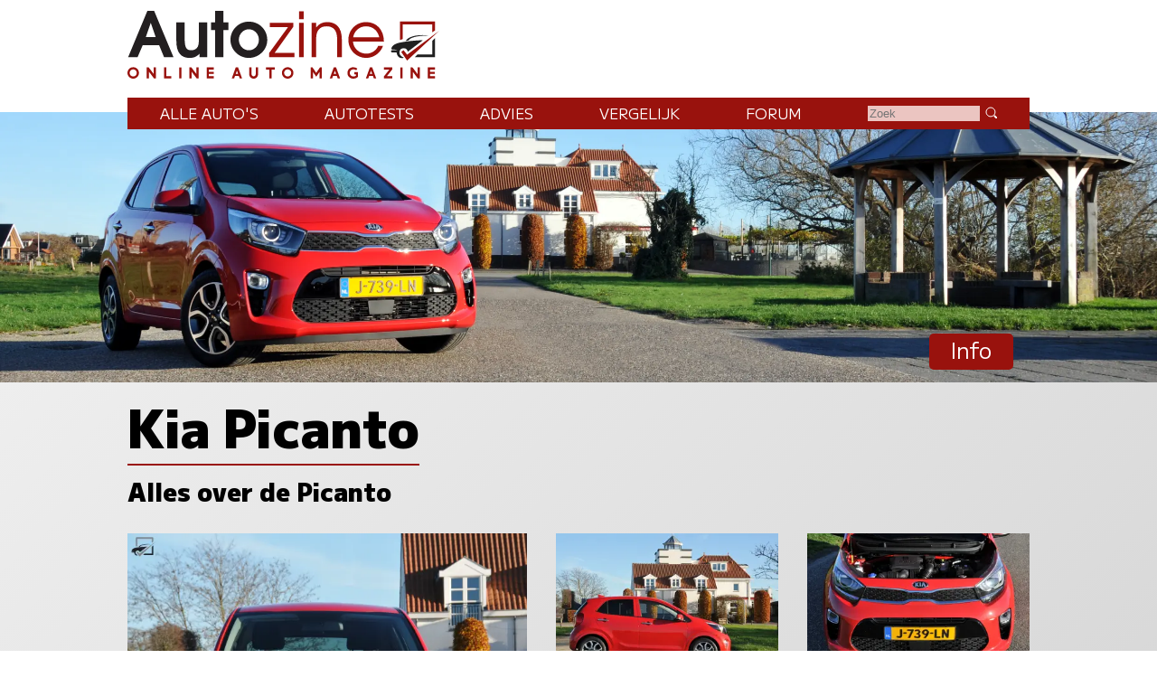

--- FILE ---
content_type: text/html; charset=UTF-8
request_url: https://www.autozine.nl/kia/picanto
body_size: 14395
content:
<!DOCTYPE html>
<html lang="nl">
<head>
<link rel="preload" as="style" type="text/css" href="//fonts.googleapis.com/css2?family=M+PLUS+1:wght@400;900&display=swap">
<meta http-equiv="Content-type" content="text/html;charset=utf-8">
<meta name="viewport" content="width=device-width,initial-scale=1">
<meta name="robots" content="index,follow">
<meta name="description" content="Alles over de Kia Picanto">
<meta name="keywords" content="Kia Picanto">
<meta name="theme-color" content="#f6e7e7">
<title>Autozine - Info: Kia Picanto</title>
<meta property="og:title" content="Info: Kia Picanto">
<meta property="og:type" content="article">
<meta property="og:description" content="Alles over de Kia Picanto">
<meta property="og:image" content="https://www.autozine.nl/cache/simplescale/630/28485.webp">
<meta property="og:url" content="https://www.autozine.nl/kia/picanto">
<meta property="og:locale" content="nl_NL">
<link rel="icon" type="image/ico" href="/favicon.ico">
<link rel="canonical" href="https://www.autozine.nl/kia/picanto">
<link rel="stylesheet" type="text/css" href="/style.css?v=4">
<link rel="stylesheet" type="text/css" href="/ads.css?v=3">
<style>
:root {--kleur_licht:#f6e7e7;
 --kleur_midden:#ebc5c1;
 --kleur_donker:#99120d;
 }
.occasion {display:block;}
h1 {margin:.1em 0 .15em 0;display:inline-block;border-bottom:2px solid var(--kleur_donker);}
h2 {margin-bottom:1em;}
#info {display:flex;flex-direction:column;gap:4em;justify-content:space-between;}
#info h3 {text-align:center;}
#info-item0 p {display:block;margin:0 2em 1em 1em;font-size:90%;}
.box2 {flex-direction:column;align-items:inherit;}
.box2 img {width:100%;height:auto;}
.box2 h2 {display:block;}
.box2 h3 {font-weight:bold;}
#midden svg {fill:#fff;width:2em;margin:0;height:auto;background-color:#000;border-radius:7px;}
#midden svg:hover {color:#000;background-color:var(--kleur_donker);}
.icon_grid {display:flex;flex-direction:row;justify-content:space-evenly;}
.algemeen {display:grid;grid-template-columns:auto auto;padding:1ex;margin:0 1em 1em 1em;line-height:1.5em;border-top:2px solid var(--kleur_donker);border-bottom:2px solid var(--kleur_donker);background-color:var(--kleur_licht);}
.algemeenL {color:#555;}
.algemeenR {text-align:right;}
.algemeenR a:link {color:#000;font-size:120%;font-weight:600;}
.ic {display:inline-grid;grid-template-rows:auto auto;justify-items:center;}
.noPhoto {width:100%;background-color:var(--kleur_licht);}
.tekst {position:relative;}
.tekst:hover .uitvoeringen {display:grid;grid-template-columns:auto 1fr;grid-template-rows:auto;gap:1ex;position:absolute;top:-5em;left:-2em;width:26em;background-color:#fff;border:1px solid #000;z-index:9;font-weight:bold;padding:1ex;text-align:left;align-content:center;}
.uitvoeringen img {width:6em;}
.uitvoeringenT {font-size:90%;font-weight:normal;color:#777;}
.uitvoeringen {display:none;}
@media screen and (min-width:768px)
{
 .occasion {display:block;}
 .tekst:hover .uitvoeringen {left:-5em;width:30em}
 #midden svg {margin:.6ex 1em 0 1em;width:3em;}
 #info {display:grid;gap:1em;gap:2em;grid-template-areas:'a a' 'b c' 'd e';}
 #info-item0 {grid-area:a;}
 #info-item1 {grid-area:b;}
 #info-item2 {grid-area:c;}
 #info-item3 {grid-area:d;}
 #info-item4 {grid-area:e;background-color:#fff;}
 .icon_grid {display:grid;grid-template-rows:repeat(4,auto);grid-template-columns:1fr 1fr;justify-items:center;}
}

@media screen and (min-width:1280px)
{
 .opeenrij {flex-direction:row;}
 #info {display:grid;gap:1em;gap:2em;grid-template-columns:1.8fr 1fr 1fr;grid-template-areas:'a b c' 'a d e';}
 #info .box2 {width:100%;height:100%;}
 #info a:link {color:#777;}
 #info a:visited {color:#777;}
 #info a:active {color:#777;}
 #info a:hover {color:#000;}
}

@media (prefers-color-scheme:dark)
{
	.algemeen {background-color:var(--kleur_midden);}
}</style>
</head>
<body>
<span class="datum"></span>
<nav><a href="#"><svg class="hamburger" viewBox="0 0 24 24"><g><g><path d="M23.244,17.009H0.75c-0.413,0-0.75,0.36-0.75,0.801v3.421C0,21.654,0.337,22,0.75,22h22.494c0.414,0,0.75-0.346,0.75-0.77 V17.81C23.994,17.369,23.658,17.009,23.244,17.009z M23.244,9.009H0.75C0.337,9.009,0,9.369,0,9.81v3.421 c0,0.424,0.337,0.769,0.75,0.769h22.494c0.414,0,0.75-0.345,0.75-0.769V9.81C23.994,9.369,23.658,9.009,23.244,9.009z M23.244,1.009H0.75C0.337,1.009,0,1.369,0,1.81V5.23c0,0.423,0.337,0.769,0.75,0.769h22.494c0.414,0,0.75-0.346,0.75-0.769V1.81 C23.994,1.369,23.658,1.009,23.244,1.009z" style="fill:var(--kleur_donker);fill-opacity:1;fill-rule:nonzero;stroke:none" /></g></g></svg></a><div class="submenu">
<a href="https://www.autozine.nl/alle-autos">Alle auto's</a><br><a href="https://www.autozine.nl/autotests">Autotests</a>
<br><a href="https://www.autozine.nl/nieuws">Nieuws</a>
<br><a href="https://www.autozine.nl/kia/picanto/vergelijk">Vergelijk</a>
<br><a href="https://www.autozine.nl/top-100">Forum</a>
<br><a href="https://www.autozine.nl/kenteken">Kentekens</a>
<br><a href="https://www.autozine.nl/zoek/zoekmachine.php">Zoek</a>
</div>
</nav>
<a href="https://www.autozine.nl" title="Autozine"><div id="logo"><svg width="559.53" height="121.44" version="1.1" viewBox="0 0 559.53 121.44" xmlns="http://www.w3.org/2000/svg"><g transform="matrix(1.3333 0 0 -1.3333 -59.297 284.7)"><g transform="matrix(.33918 0 0 .34676 392.44 115.75)"><g transform="translate(55.42 168.61)"><path d="m0 0 10.799 3.927v56.549h117.22v-30.238l10.996 6.872v34.951h-139.02z" fill="#99120d"/></g><g transform="translate(194.44 176.26)"><path d="m0 0-10.8-10.014v-53.014h-58.708l-10.603-10.996h80.111z" fill="#202020"/></g><g transform="translate(211.32 204.64)"><path d="m0 0-127.63-114.96-23.17 32.791 9.032 7.068 14.138-17.279z" fill="#99120d"/></g><g transform="translate(176.96 186.08)"><path d="m0 0s-74.612 2.749-88.161-18.85l-10.603-1.963s12.37 30.238 98.764 20.813" fill="#202020"/></g><g transform="translate(146.72 168.61)"><path d="m0 0-60.672-45.16s-0.915 13.901-16.098 13.71c-15.182-0.191-19.862-14.514-14.228-25.592 2.388-5.061 15.374-11.363 15.374-11.363s-24.731-8.976-29.315 21.008h-17.897c-2.268 0-4.105 1.838-4.105 4.106s1.837 4.106 4.105 4.106h21.621s-8.976 3.438-23.873 3.438c0 0-4.392 18.811 34.759 26.355s73.951 8.267 90.329 9.392" fill="#202020"/></g></g><g transform="translate(75.823 197.29)"><path d="m0 0-6.642-18.833h13.284zm17.908-45.906-6.642 16.059h-22.112l-6.894-16.059h-12.696l25.896 62.133h9.08l26.064-62.133z" fill="#231f20"/></g><g transform="translate(141.4 151.39)"><path d="m0 0v4.456c-4.204-4.12-7.735-5.549-13.368-5.549-10.846 0-17.74 6.306-17.74 22.701v24.971h11.182v-22.785c0-12.359 3.447-14.63 8.828-14.63 3.783 0 6.81 1.598 8.492 4.288 1.26 2.102 1.765 4.961 1.765 11.183v21.944h11.182v-46.579z" fill="#231f20"/></g><g transform="translate(173.6 187.79)"><path d="m0 0v-36.405h-11.182v36.405h-5.465v10.173h5.465v15.555h11.182v-15.555h6.726v-10.173z" fill="#231f20"/></g><g transform="translate(207.82 188.8)"><path d="m0 0c-7.315 0-13.452-6.306-13.452-13.957 0-7.987 5.969-14.293 13.536-14.293 7.398 0 13.452 6.306 13.452 14.125 0 7.735-6.054 14.125-13.536 14.125m0-38.507c-13.621 0-24.718 10.93-24.718 24.382 0 13.369 11.097 24.382 24.634 24.382 14.04 0 24.887-10.845 24.887-24.718 0-13.116-11.267-24.046-24.803-24.046" fill="#231f20"/></g><g transform="translate(235.23 151.39)"><path d="m0 0v5.633l25.391 34.724h-24.55v5.633h31.612v-5.297l-25.139-35.06h26.737v-5.633z" fill="#99120d"/></g><path d="m275.42 197.38h6.222v-45.99h-6.222zm0 15.637h6.222v-10.593h-6.222z" fill="#99120d"/><g transform="translate(326.71 151.39)"><path d="m0 0v24.13c0 12.528-5.717 17.236-14.208 17.236-8.324 0-14.041-4.792-14.041-16.059v-25.307h-6.222v45.99h6.222v-5.969c3.867 4.708 8.744 7.062 14.797 7.062 11.518 0 19.674-6.81 19.674-22.953v-24.13z" fill="#99120d"/></g><g transform="translate(365.55 192.75)"><path d="m0 0c-8.743 0-15.722-5.969-17.403-14.797h35.227c-2.101 9.164-8.912 14.797-17.824 14.797m-17.571-20.43c0.504-9.081 8.491-16.312 17.908-16.312 6.978 0 13.452 4.204 16.059 10.51h6.473c-2.942-8.744-11.938-16.226-22.364-16.226-13.62 0-24.298 10.677-24.298 24.298 0 13.368 10.51 23.877 23.878 23.877 13.62 0 23.961-9.837 23.961-26.147z" fill="#99120d"/></g><g transform="matrix(1.1975 0 0 1.1975 47.399 130.14)"><path d="m0 0c0-2.214 1.797-4.012 4.012-4.012s4.011 1.798 4.011 4.012c0 2.215-1.796 4.012-4.011 4.012s-4.012-1.797-4.012-4.012m10.468 0c0-3.55-2.889-6.427-6.456-6.427-3.567 1e-3 -6.456 2.877-6.456 6.427 0 3.551 2.889 6.427 6.456 6.427s6.456-2.876 6.456-6.427" fill="#99120d"/></g><g transform="matrix(1.1975 0 0 1.1975 70.418 122.8)"><path d="m0 0h0.058zm2.236 12.262 5.644-7.432v7.432h2.502v-12.262h-2.236l-5.645 7.431v-7.431h-2.501v12.262z" fill="#99120d"/></g><g transform="matrix(1.1975 0 0 1.1975 96.693 137.49)"><path d="m0 0v-9.758h5.567v-2.504h-8.145v12.262z" fill="#99120d"/></g><path d="m117.12 122.8h-2.9949v14.684h2.9949z" fill="#99120d"/><g transform="matrix(1.1975 0 0 1.1975 127.88 122.8)"><path d="m0 0h0.058zm2.236 12.262 5.644-7.432v7.432h2.502v-12.262h-2.236l-5.645 7.431v-7.431h-2.501v12.262z" fill="#99120d"/></g><g transform="matrix(1.1975 0 0 1.1975 160.76 137.48)"><path d="m0 0v-2.503h-5.599v-2.476h5.391v-2.302h-5.391v-2.474h5.599v-2.504h-8.1v12.259z" fill="#99120d"/></g><g transform="matrix(1.1975 0 0 1.1975 190.27 128.95)"><path d="m0 0h2.543l-1.272 3.489zm2.597 7.128 4.468-12.262h-2.651l-0.959 2.631h-4.367l-0.959-2.631h-2.65l4.467 12.262z" fill="#99120d"/></g><g transform="matrix(1.1975 0 0 1.1975 211.42 137.48)"><path d="m0 0v-7.459c0-1.591 1.36-2.505 2.386-2.505 1.025 0 2.385 0.914 2.385 2.505v7.459h2.563v-7.549c0-2.904-2.271-5.009-4.948-5.009-2.678 0-4.949 2.102-4.949 5.009v7.549z" fill="#99120d"/></g><g transform="matrix(1.1975 0 0 1.1975 242.73 137.49)"><path d="m0 0v-2.52h-3.622v-9.742h-2.577v9.742h-3.622v2.52z" fill="#99120d"/></g><g transform="matrix(1.1975 0 0 1.1975 255.29 130.14)"><path d="m0 0c0-2.214 1.798-4.012 4.012-4.012 2.215 0 4.011 1.798 4.011 4.012 0 2.215-1.796 4.012-4.011 4.012-2.214 0-4.012-1.797-4.012-4.012m10.468 0c0-3.55-2.89-6.427-6.456-6.427-3.567 1e-3 -6.456 2.877-6.456 6.427 0 3.551 2.889 6.427 6.456 6.427 3.566 0 6.456-2.876 6.456-6.427" fill="#99120d"/></g><g transform="matrix(1.1975 0 0 1.1975 293.54 137.49)"><path d="m0 0 4.163-6.043 4.163 6.043h2.065v-12.262h-2.501v7.268l-3.727-5.409-3.726 5.409v-7.268h-2.501v12.262z" fill="#99120d"/></g><g transform="matrix(1.1975 0 0 1.1975 322.17 128.95)"><path d="m0 0h2.543l-1.272 3.489zm2.597 7.128 4.467-12.262h-2.651l-0.958 2.631h-4.367l-0.959-2.631h-2.651l4.467 12.262z" fill="#99120d"/></g><g transform="matrix(1.1975 0 0 1.1975 353.88 135.97)"><path d="m0 0-1.279-1.896c-1.418 0.925-2.422 1.038-3.373 1.037-1.998 0-3.931-1.846-3.931-4.012 0-2.165 1.924-4.011 3.931-4.011 1.26 0 2.021 0.266 2.956 0.778v1.747h-1.623v2.422h3.926v-5.369c-1.148-0.915-2.443-1.994-5.259-1.994-3.368 0-6.494 2.454-6.494 6.427 0 3.974 3.126 6.427 6.494 6.427 1.589-2e-3 3.165-0.512 4.652-1.556" fill="#99120d"/></g><g transform="matrix(1.1975 0 0 1.1975 370.78 128.95)"><path d="m0 0h2.543l-1.272 3.489zm2.597 7.128 4.467-12.262h-2.651l-0.958 2.631h-4.367l-0.959-2.631h-2.651l4.467 12.262z" fill="#99120d"/></g><g transform="matrix(1.1975 0 0 1.1975 400.91 137.49)"><path d="m0 0v-2.167l-6.077-7.628h6.077v-2.467h-9.471v2.166l6.078 7.629h-5.966v2.467z" fill="#99120d"/></g><path d="m414.68 122.8h-2.9961v14.684h2.9961z" fill="#99120d"/><g transform="matrix(1.1975 0 0 1.1975 425.43 122.8)"><path d="m0 0h0.059zm2.236 12.262 5.645-7.432v7.432h2.501v-12.262h-2.236l-5.644 7.431v-7.431h-2.502v12.262z" fill="#99120d"/></g><g transform="matrix(1.1975 0 0 1.1975 458.32 137.48)"><path d="m0 0v-2.503h-5.6v-2.476h5.392v-2.302h-5.392v-2.474h5.6v-2.504h-8.101v12.259z" fill="#99120d"/></g></g></svg>
</div></a><div id="top">
<a href="https://www.autozine.nl/kia/picanto"><img src="/cache/pano/1829_pano_1240.webp" width="1240" height="289" srcset="/cache/pano/1829_pano_620.webp 620w,/cache/pano/1829_pano_1240.webp 1240w,/cache/pano/1829_pano_2480.webp 2480w" sizes="100vw" alt="Kia Picanto" id="pano">
</a><div id="menu"> <div class="menuitem"><a href="https://www.autozine.nl/alle-autos">Alle auto's</a><div class="submenu">
<div class="merkmenu">
<div><a href="https://www.autozine.nl/abarth">Abarth</a></div><div><a href="https://www.autozine.nl/alfa-romeo">Alfa Romeo</a></div><div><a href="https://www.autozine.nl/alpine">Alpine</a></div><div><a href="https://www.autozine.nl/aston-martin">Aston Martin</a></div><div><a href="https://www.autozine.nl/audi">Audi</a></div><div><a href="https://www.autozine.nl/bentley">Bentley</a></div><div><a href="https://www.autozine.nl/bmw">BMW</a></div><div><a href="https://www.autozine.nl/bugatti">Bugatti</a></div><div><a href="https://www.autozine.nl/byd">BYD</a></div><div><a href="https://www.autozine.nl/citroen">Citroen</a></div><div><a href="https://www.autozine.nl/cupra">Cupra</a></div><div><a href="https://www.autozine.nl/dacia">Dacia</a></div><div><a href="https://www.autozine.nl/dongfeng">Dongfeng</a></div><div><a href="https://www.autozine.nl/donkervoort">Donkervoort</a></div><div><a href="https://www.autozine.nl/ds">DS</a></div><div><a href="https://www.autozine.nl/ferrari">Ferrari</a></div><div><a href="https://www.autozine.nl/fiat">Fiat</a></div><div><a href="https://www.autozine.nl/firefly">Firefly</a></div><div><a href="https://www.autozine.nl/ford">Ford</a></div><div><a href="https://www.autozine.nl/honda">Honda</a></div><div><a href="https://www.autozine.nl/hongqi">Hongqi</a></div><div><a href="https://www.autozine.nl/hyundai">Hyundai</a></div><div><a href="https://www.autozine.nl/jeep">Jeep</a></div><div><a href="https://www.autozine.nl/kgm">KGM</a></div><div><a href="https://www.autozine.nl/kia">Kia</a></div><div><a href="https://www.autozine.nl/lamborghini">Lamborghini</a></div><div><a href="https://www.autozine.nl/lancia">Lancia</a></div><div><a href="https://www.autozine.nl/land-rover">Land Rover</a></div><div><a href="https://www.autozine.nl/leapmotor">Leapmotor</a></div><div><a href="https://www.autozine.nl/lexus">Lexus</a></div><div><a href="https://www.autozine.nl/lotus">Lotus</a></div><div><a href="https://www.autozine.nl/lynk-co">Lynk Co</a></div><div><a href="https://www.autozine.nl/maserati">Maserati</a></div><div><a href="https://www.autozine.nl/mazda">Mazda</a></div><div><a href="https://www.autozine.nl/mclaren">McLaren</a></div><div><a href="https://www.autozine.nl/mercedes-benz">Mercedes-Benz</a></div><div><a href="https://www.autozine.nl/mg">MG</a></div><div><a href="https://www.autozine.nl/mini">Mini</a></div><div><a href="https://www.autozine.nl/mitsubishi">Mitsubishi</a></div><div><a href="https://www.autozine.nl/mobilize">Mobilize</a></div><div><a href="https://www.autozine.nl/nio">Nio</a></div><div><a href="https://www.autozine.nl/nissan">Nissan</a></div><div><a href="https://www.autozine.nl/opel">Opel</a></div><div><a href="https://www.autozine.nl/peugeot">Peugeot</a></div><div><a href="https://www.autozine.nl/polestar">Polestar</a></div><div><a href="https://www.autozine.nl/porsche">Porsche</a></div><div><a href="https://www.autozine.nl/renault">Renault</a></div><div><a href="https://www.autozine.nl/rolls-royce">Rolls Royce</a></div><div><a href="https://www.autozine.nl/seat">Seat</a></div><div><a href="https://www.autozine.nl/skoda">Skoda</a></div><div><a href="https://www.autozine.nl/smart">Smart</a></div><div><a href="https://www.autozine.nl/subaru">Subaru</a></div><div><a href="https://www.autozine.nl/suzuki">Suzuki</a></div><div><a href="https://www.autozine.nl/tesla">Tesla</a></div><div><a href="https://www.autozine.nl/toyota">Toyota</a></div><div><a href="https://www.autozine.nl/volkswagen">Volkswagen</a></div><div><a href="https://www.autozine.nl/volvo">Volvo</a></div><div><a href="https://www.autozine.nl/voyah">Voyah</a></div><div><a href="https://www.autozine.nl/xpeng">Xpeng</a></div><div><a href="https://www.autozine.nl/zeekr">Zeekr</a></div></div></div></div>
 <div class="menuitem"><a href="https://www.autozine.nl/autotests">Autotests</a><div class="submenu">
<a href="https://www.autozine.nl/autotests">Nieuwe auto's</a>
<br><a href="https://www.autozine.nl/gebruikte-autos">Gebruikte&nbsp;auto's</a>
<br><a href="https://www.autozine.nl/diversen">Achtergrondverhalen</a>
</div>
</div>
 <div class="menuitem"><a href="https://www.autozine.nl/zoek">Advies</a><div class="submenu">
 <a href="https://www.autozine.nl/zoek">Auto-adviseur</a><br><a href="https://www.autozine.nl/dagwaarde">Dagwaarde</a>
<br><a href="https://www.autozine.nl/kilometerkosten">Autokosten</a>
<br><a href="https://www.autozine.nl/bijtelling">Bijtelling</a>
<br><a href="https://www.autozine.nl/kenteken">Kentekens</a>
</div></div>
 <div class="menuitem"><a href="https://www.autozine.nl/kia/picanto/vergelijk">Vergelijk</a></div>
 <div class="menuitem"><a href="https://www.autozine.nl/top-100">Forum</a></div>
 <div style="display:inline;"><form method="post" action="/zoek/zoekmachine.php">
<input type="text" placeholder="Zoek" maxlength="128" name="q" required>
<button title="Zoek" type="submit">&nbsp;</button></form></div>
</div>
<div id="maintitle"><span class="label">Info</span></div>
</div>
<div id="midden">
<h1>Kia Picanto</h1>
<h2>Alles over de Picanto</h2>
<div id="info"><div id="info-item0"><div class="box2"><div><a href="https://www.autozine.nl/kia/picanto/10-dpi-dynamicplusline/slideshow/1"><img src="/cache/simplescale/630/28485.webp" width="630" height="" alt="Kia Picanto - Recht voor"></a></div>
<div><h3 style="color:var(--kleur_donker);">Kia Picanto</h3><p>De Kia Picanto is aangepast voor modeljaar 2021. De nieuwe benzinemotor is zwak, maar zuinig. De uitrusting is rijk en het weggedrag uitstekend. Dit geeft de auto een volwassen karakter.</p><h3>Algemeen</h3><div class="algemeen"><div class="algemeenL">Vanafprijs</div><div class="algemeenR">&euro;&nbsp;18.995,-</div><div class="algemeenL">Private lease vanaf</div><div class="algemeenR"><a target="_blank" rel="nofollow" href="https://www.autozine.nl/redirect.php?kk=63&ak=f789920723e78d94c9dbbb93f3cddae1">&euro;&nbsp;257,-</a></div><div class="algemeenL">Garantie</div><div class="algemeenR">7 jaar</div><div class="algemeenL">Segment</div><div class="algemeenR">A</div><div class="algemeenL">&nbsp;</div><div>&nbsp;</div><div class="algemeenL">Jaar introductie</div><div class="algemeenR">2017</div><div class="algemeenL">Laatste facelift</div><div class="algemeenR">2024</div><div>&nbsp;</div><div>&nbsp;</div><div class="algemeenL">Land van herkomst</div><div class="algemeenR">Zuid-Korea</div><div class="algemeenL">Interne benaming</div><div class="algemeenR">JA</div></div></div>
</div>
</div><div id="info-item1"><div class="box2"><div><a href="https://www.autozine.nl/kia/picanto/10-dpi-dynamicplusline/slideshow/2"><img src="/cache/intelliscale/350/28483_350x220.webp" width="350" height="220" alt="Kia Picanto - Zijkant"></a></div>
<div><h3>Redactioneel</h3><div class="icon_grid"><div class="tekst ic"><div><a href="https://www.autozine.nl/kia/picanto/10-dpi-dynamicplusline/autotest" title="Autotest Kia Picanto"><svg viewBox="0 0 50 50" class="icon"><path d="M25,1C11.767,1,1,11.766,1,25c0,13.234,10.767,24,24,24s24-10.766,24-24C49,11.766,38.233,1,25,1z M25,44C14.524,44,6,35.477,6,25 S14.524,6,25,6s18.999,8.523,18.999,19S35.476,44,25,44z" fill="none" stroke="#fff" stroke-linecap="round" stroke-linejoin="round" stroke-miterlimit="10" stroke-width="2"/><path d=" M43.444,22c-8,0-11.841-5-18.444-5c-6.613,0-9.944,5-18.444,5 M29,42c0,0,0-6.205,0-8c0-2.684,2.26-5,5-5c1.241,0,9.056,0,9.056,0 M6.556,29c0,0,8.341,0,9.444,0c2.885,0,5,2.23,5,5c0,1.857,0,8,0,8" fill="none" stroke="#fff" stroke-linecap="round" stroke-linejoin="round" stroke-miterlimit="10" stroke-width="2"/><circle cx="25" cy="25" fill="none" r="4" stroke="#fff" stroke-linecap="round" stroke-linejoin="round" stroke-miterlimit="10" stroke-width="2"/></svg></a></div><div class="icon_label">Autotest</div><div class="uitvoeringen">
<div><a href="https://www.autozine.nl/kia/picanto/10-dpi-dynamicplusline/autotest"><img src="/cache/simplescale/143//28485.webp" alt="1.0 DPi DynamicPlusLine"></a></div><div><a href="https://www.autozine.nl/kia/picanto/10-dpi-dynamicplusline/autotest">Picanto 1.0 DPi DynamicPlusLine<div class="uitvoeringenT">Klein, maar dapper</div></a></div><div><a href="https://www.autozine.nl/kia/picanto/10-cvvt-executiveline/autotest"><img src="/cache/simplescale/143//24614.webp" alt="1.0 CVVT ExecutiveLine"></a></div><div><a href="https://www.autozine.nl/kia/picanto/10-cvvt-executiveline/autotest">Picanto 1.0 CVVT ExecutiveLine<div class="uitvoeringenT">Picanter</div></a></div><div><a href="https://www.autozine.nl/kia/picanto/10-dpi-gt-line/autotest"><img src="/cache/simplescale/143//30923.webp" alt="1.0 DPi GT-Line"></a></div><div><a href="https://www.autozine.nl/kia/picanto/10-dpi-gt-line/autotest">Picanto 1.0 DPi GT-Line<div class="uitvoeringenT">Beter dan nieuw</div></a></div></div>
</div>
<div class="ic"><div><a href="https://www.autozine.nl/kia/picanto/nieuws" title="Picanto nieuws"><svg viewBox="0 0 48 48" class="icon"><path d="M23,48.049c-0.147,0-0.294-0.032-0.43-0.097l-21-10C1.222,37.786,1,37.435,1,37.049v-31c0-0.343,0.176-0.662,0.466-0.846 C1.755,5.02,2.12,4.999,2.43,5.146L23,14.941l20.57-9.796c0.31-0.146,0.673-0.126,0.963,0.058C44.824,5.387,45,5.706,45,6.049v31 c0,0.386-0.222,0.737-0.57,0.903l-21,10C23.294,48.017,23.147,48.049,23,48.049z M3,36.417l20,9.524l20-9.524V7.633l-19.57,9.319 c-0.271,0.129-0.588,0.129-0.859,0L3,7.633V36.417z"/><path d="M23,12.204L5.567,3.903C5.068,3.665,4.857,3.068,5.094,2.57c0.238-0.499,0.834-0.708,1.333-0.474L23,9.989l16.573-7.893 c0.5-0.234,1.095-0.025,1.333,0.474c0.237,0.498,0.026,1.095-0.473,1.333L23,12.204z"/><rect height="31" width="2" x="22" y="16.049"/></svg></a></div><div class="icon_label">Nieuws</div></div>
<div class="ic"><div><a href="https://www.autozine.nl/kia/picanto/10-dpi-dynamicplusline/foto/" title="Kia Picanto slideshow"><svg viewBox="0 0 48 48" class="icon"><path clip-rule="evenodd" d="M46.627,21.895l-9.235,19.805c-0.928,1.989-3.291,2.85-5.28,1.922l-5.423-2.529 c-0.395-0.134-0.683-0.496-0.683-0.936c0-0.553,0.448-1,1-1c0.171,0,0.324,0.054,0.465,0.13l0.009-0.017l5.472,2.551 c0.994,0.464,2.177,0.034,2.64-0.961l9.235-19.805c0.464-0.995,0.033-2.176-0.961-2.64l-6.859-3.199c0,0-1.031-0.356-1.031-1.122 c0-0.552,0.447-1,1-1c0.177,0,0.335,0.059,0.479,0.139l7.251,3.381C46.693,17.542,47.554,19.906,46.627,21.895z M29.006,36h-24 c-2.209,0-4-1.791-4-4V8c0-2.209,1.791-4,4-4h24c2.209,0,4,1.791,4,4v24C33.006,34.209,31.215,36,29.006,36z M18.006,26v-1 l1.158-0.468c0.58-0.466,2.045-1.847,2.045-1.847l0.04-0.196c0.305-1.511,0.735-4.001,0.735-4.804c0-3.24-1.535-4.686-4.979-4.686 s-4.979,1.445-4.979,4.686c0,0.872,0.451,3.407,0.735,4.801l0.04,0.245c0.327,0.329,1.24,1.205,2.054,1.768L16.006,25v1 c-0.008-0.081,0,2,0,2c0,1.617-1.105,2.084-2.62,2.084c-0.001,0-0.002,0-0.003,0c-3.398,0.133-3.927,1.253-4.046,1.383 C9.23,31.626,9.113,33.648,8.998,34h16.018c-0.113-0.351-0.225-2.363-0.347-2.545c-0.047-0.056-0.493-1.219-3.963-1.369 c-1.594,0-2.7-0.468-2.7-2.086C18.006,28,18.024,25.859,18.006,26z M31.006,8c0-1.104-0.896-2-2-2h-24c-1.104,0-2,0.896-2,2v24 c0,1.104,0.896,2,2,2h1.805c0.349-0.644,0.533-3.148,0.891-3.686c0,0,0.623-2.038,5.529-2.229c0.5,0,0.75-0.313,0.75-0.793 c0-0.387,0-0.693,0-0.693c0-0.097-0.016-0.183-0.021-0.277c-0.436-0.347-0.539-0.479-1.295-1.109c0,0-1.674-1.096-1.861-2.327 c0,0-0.775-3.8-0.775-5.2c0-3.45,1.54-6.686,6.979-6.686c5.365,0,6.979,3.235,6.979,6.686c0,1.366-0.775,5.2-0.775,5.2 c-0.156,1.166-1.861,2.327-1.861,2.327c-0.678,0.629-0.985,0.894-1.374,1.148c-0.003,0.081-0.018,0.155-0.018,0.238 c0,0,0,0.307,0,0.693c0,0.479,0.25,0.793,0.75,0.793c4.98,0.214,5.604,2.229,5.604,2.229c0.357,0.537,0.542,3.042,0.892,3.686h1.804 c1.104,0,2-0.896,2-2V8z" style="fill-opacity:1;fill-rule:evenodd;stroke:none;" /></svg></a></div><div class="icon_label">Foto's</div></div>
<div class="ic"><div><a href="https://www.autozine.nl/kia/picanto/forum" title="Kia Picanto forum"><svg viewBox="0 0 32 32" class="icon"><path style="fill:none;stroke:#fff;stroke-width:1.5;stroke-linecap:round;" d="M17.89001,15.90997c-0.62,1.04999-1.40002,1.98999-2.29004,2.70001 c-0.03998,0.03003-0.07996,0.06-0.12,0.09003C14.44,19.51001,13.26001,20,12,20s-2.44-0.48999-3.47998-1.29999 c-0.04004-0.03003-0.08002-0.06-0.12-0.09003C6.07001,16.73999,4.5,13.32996,4.5,10.5C4.5,6.35999,7.85999,3,12,3 c0.69,0,1.35999,0.08997,2,0.27997V13h3.57001c-0.5,1.14996-1.41998,2.07001-2.57001,2.57996C15.60999,15.84998,16.28998,16,17,16 C17.29999,16,17.59998,15.96997,17.89001,15.90997z"/><path style="fill:none;stroke:#fff;stroke-width:1.5;stroke-linecap:round;" d="M23,29v2H1v-2c0-4.82001,3.09003-8.91003,7.40002-10.39001c0.03998,0.03003,0.07996,0.06,0.12,0.09003 C9.56,19.51001,10.73999,20,12,20s2.44-0.48999,3.47998-1.29999c0.04004-0.03003,0.08002-0.06,0.12-0.09003 C19.90997,20.08997,23,24.17999,23,29z"/><path style="fill:none;stroke:#fff;stroke-width:1;stroke-linecap:round;" d="M31,1v12h-9.41998c-0.66003,1.5-2.03003,2.62-3.69,2.90997C17.59998,15.96997,17.29999,16,17,16 c-0.71002,0-1.39001-0.15002-2-0.42004c1.15002-0.50995,2.07001-1.42999,2.57001-2.57996H14V1H31z"/></svg></a></div><div class="icon_label">Forum</div></div>
</div></div>
</div>
</div><div id="info-item2"><div class="box2"><div><a href="https://www.autozine.nl/kia/picanto/10-dpi-dynamicplusline/slideshow/8"><img src="/cache/intelliscale/350/28482_350x220.webp" width="350" height="220" alt="Kia Picanto - Motor"></a></div>
<div><h3>Feiten en cijfers</h3><div class="icon_grid"><div class="ic"><div><a href="https://www.autozine.nl/kia/picanto/techniek" title="Technische specificaties Kia Picanto"><svg viewBox="0 0 48 48" class="icon"><path d="M24,48C10.767,48,0,37.233,0,24S10.767,0,24,0s24,10.767,24,24S37.233,48,24,48z M24,2C11.869,2,2,11.869,2,24 s9.869,22,22,22s22-9.869,22-22S36.131,2,24,2z"/><path d="M24,28c-2.206,0-4-1.794-4-4s1.794-4,4-4s4,1.794,4,4S26.206,28,24,28z M24,22c-1.103,0-2,0.897-2,2s0.897,2,2,2 s2-0.897,2-2S25.103,22,24,22z"/><path d="M26.122,22.879c-0.256,0-0.512-0.098-0.707-0.293c-0.391-0.391-0.391-1.023,0-1.414l9.899-9.899 c0.391-0.391,1.023-0.391,1.414,0s0.391,1.023,0,1.414l-9.899,9.899C26.633,22.781,26.377,22.879,26.122,22.879z"/><path d="M9,25H5c-0.552,0-1-0.447-1-1s0.448-1,1-1h4c0.552,0,1,0.447,1,1S9.552,25,9,25z"/><path d="M6.447,32.271c-0.393,0-0.765-0.232-0.924-0.617c-0.211-0.511,0.031-1.096,0.542-1.307l3.696-1.53 c0.509-0.213,1.095,0.03,1.306,0.541c0.211,0.511-0.031,1.096-0.542,1.307l-3.696,1.53C6.704,32.246,6.574,32.271,6.447,32.271z"/><path d="M41.552,32.271c-0.127,0-0.257-0.024-0.382-0.076l-3.695-1.531c-0.51-0.212-0.752-0.797-0.541-1.307 c0.211-0.511,0.797-0.754,1.307-0.541l3.695,1.531c0.51,0.212,0.752,0.797,0.541,1.307 C42.316,32.039,41.944,32.271,41.552,32.271z"/><path d="M42.999,25.001L42.999,25.001l-4-0.001c-0.552,0-1-0.448-1-1c0-0.553,0.448-1,1-1l0,0l4,0.001c0.553,0,1,0.448,1,1 C43.999,24.554,43.551,25.001,42.999,25.001z"/><path d="M37.858,19.26c-0.393,0-0.765-0.232-0.924-0.617c-0.211-0.511,0.031-1.096,0.542-1.307l3.695-1.529 c0.509-0.211,1.095,0.031,1.306,0.541c0.211,0.511-0.031,1.096-0.542,1.307l-3.695,1.529 C38.115,19.235,37.986,19.26,37.858,19.26z"/><path d="M29.74,11.142c-0.127,0-0.257-0.024-0.382-0.076c-0.51-0.212-0.752-0.797-0.541-1.307l1.531-3.694 c0.211-0.51,0.796-0.752,1.307-0.541c0.51,0.212,0.752,0.797,0.541,1.307l-1.531,3.694C30.504,10.909,30.132,11.142,29.74,11.142 z"/><path d="M24,10L24,10c-0.553,0-1-0.448-1-1l0.001-3.999c0-0.553,0.448-1,1-1l0,0c0.553,0,1,0.448,1,1L25,9 C25,9.553,24.552,10,24,10z"/><path d="M18.26,11.142c-0.393,0-0.765-0.232-0.924-0.617l-1.529-3.695c-0.211-0.511,0.031-1.096,0.542-1.307 c0.51-0.212,1.096,0.031,1.306,0.541l1.529,3.695c0.211,0.511-0.031,1.096-0.542,1.307C18.517,11.117,18.388,11.142,18.26,11.142 z"/><path d="M13.394,14.394c-0.256,0-0.512-0.098-0.708-0.293l-2.827-2.829c-0.39-0.391-0.39-1.024,0-1.414 c0.391-0.391,1.024-0.391,1.415,0l2.827,2.829c0.39,0.391,0.39,1.024,0,1.414C13.905,14.296,13.649,14.394,13.394,14.394z"/><path d="M10.142,19.26c-0.127,0-0.257-0.024-0.383-0.076l-3.695-1.532c-0.51-0.212-0.752-0.797-0.541-1.307 s0.795-0.753,1.307-0.541l3.695,1.532c0.51,0.212,0.752,0.797,0.541,1.307C10.906,19.027,10.534,19.26,10.142,19.26z"/><path d="M33,40H15c-0.552,0-1-0.447-1-1v-6c0-0.553,0.448-1,1-1h18c0.552,0,1,0.447,1,1v6C34,39.553,33.552,40,33,40z M16,38h16 v-4H16V38z"/></svg></a></div><div class="icon_label">Specificaties</div></div>
<div class="ic"><div><a href="https://www.autozine.nl/kia/picanto/prijslijst" title="Prijslijst Kia Picanto"><svg viewBox="0 0 50 50" class="icon"><circle cx="39" cy="11" fill="none" r="3" stroke="#fff" stroke-linecap="round" stroke-miterlimit="10" stroke-width="2"/><path d="M47,5.5 C47,4.119,45.881,3,44.5,3c-0.156,0-14.876,0.002-14.876,0.002c-1.33,0-2.603-0.07-3.341,0.668L3.554,26.398 c-0.739,0.738-0.739,1.936,0,2.674l17.374,17.374c0.738,0.738,1.936,0.738,2.674,0L46.33,23.717c0.738-0.737,0.668-1.98,0.668-3.34 C46.998,20.377,47,5.656,47,5.5z" fill="none" stroke="#fff" stroke-linecap="round" stroke-miterlimit="10" stroke-width="2"/><path d="M31.996,24.975c-0.011-1.524-0.417-2.687-1.217-3.486c-0.822-0.822-1.853-1.15-3.091-0.986 c-0.987,0.131-2.028,0.559-3.124,1.283l4.652,4.652l-1.446,0.559l-4.324-4.324c-0.099,0.077-0.191,0.16-0.278,0.248 c-0.088,0.088-0.17,0.17-0.247,0.246c-0.065,0.066-0.126,0.126-0.181,0.182c-0.055,0.055-0.105,0.113-0.148,0.18l4.094,4.094 l-1.43,0.576l-3.585-3.585c-1.995,2.719-2.132,4.938-0.411,6.659c0.525,0.525,1.096,0.889,1.71,1.085 c0.45,0.144,1.118,0.229,2.006,0.263l-1.727,1.727c-1.205-0.263-2.285-0.871-3.239-1.824c-2.685-2.686-2.663-5.854,0.066-9.504 l-1.266-1.266l1.446-0.56l0.757,0.757c0.043-0.066,0.093-0.126,0.147-0.181s0.11-0.11,0.165-0.165 c0.098-0.098,0.191-0.191,0.279-0.279s0.175-0.164,0.264-0.23l-1.201-1.199l1.431-0.576l0.888,0.888 c1.611-1.085,3.172-1.649,4.686-1.693c1.711-0.065,3.212,0.548,4.506,1.841c0.997,0.998,1.644,2.335,1.939,4.013L31.996,24.975z"/></svg></a></div><div class="icon_label">Prijslijst</div></div>
<div class="ic"><div><a href="https://www.autozine.nl/kia/picanto/vergelijk" title="Vergelijk Vergelijk"><svg viewBox="0 0 16 16" class="icon"><path d="M0 1.5A1.5 1.5 0 0 1 1.5 0h13A1.5 1.5 0 0 1 16 1.5v13a1.5 1.5 0 0 1-1.5 1.5h-13A1.5 1.5 0 0 1 0 14.5v-13zM1.5 1a.5.5 0 0 0-.5.5v13a.5.5 0 0 0 .5.5H5V1H1.5zM10 15V1H6v14h4zm1 0h3.5a.5.5 0 0 0 .5-.5v-13a.5.5 0 0 0-.5-.5H11v14z"/></svg></a></div><div class="icon_label">Vergelijk</div></div>
<div class="ic"><div><a href="https://www.autozine.nl/kia/picanto/verkoopcijfers" title="Kia Picanto verkoopcijfers"><svg viewBox="0 0 32 32" class="icon"><g transform="translate(240 144)"><path d="M-238-114h30v2h-32v-32h2v6h2v2h-2v4h2v2h-2v4h2v2h-2v4h2v2h-2V-114z M-234-123c0-1.656,1.343-3,3-3 c0.312,0,0.604,0.062,0.89,0.147l2.614-3.487c-0.317-0.476-0.504-1.047-0.504-1.66c0-1.656,1.345-3,3-3c1.656,0,3,1.344,3,3 c0,0.313-0.062,0.605-0.149,0.889l3.487,2.615c0.478-0.315,1.048-0.504,1.662-0.504c0.125,0,0.242,0.021,0.362,0.037l3.48-6.959 c-0.521-0.539-0.845-1.27-0.845-2.078c0-1.656,1.345-3,3-3c1.656,0,3,1.344,3,3c0,1.655-1.344,3-3,3 c-0.125,0-0.241-0.021-0.362-0.037l-3.479,6.959c0.521,0.539,0.842,1.271,0.842,2.078c0,1.655-1.344,3-3,3c-1.655,0-3-1.345-3-3 c0-0.311,0.062-0.604,0.147-0.89l-3.486-2.614c-0.477,0.316-1.048,0.504-1.661,0.504c-0.313,0-0.604-0.061-0.889-0.147 l-2.615,3.485c0.315,0.478,0.504,1.047,0.504,1.662c0,1.655-1.343,3-3,3S-234.001-121.345-234-123L-234-123z M-212-137 c0,0.553,0.447,1,1,1c0.554,0,1-0.447,1-1s-0.446-1-1-1C-211.553-138-212-137.553-212-137z M-218-125c0,0.553,0.447,1,1,1 c0.554,0,1-0.447,1-1s-0.446-1-1-1C-217.553-126-218-125.553-218-125z M-226-131c0,0.553,0.447,1,1,1c0.554,0,1-0.447,1-1 s-0.446-1-1-1C-225.553-132-226-131.553-226-131z M-232-123c0,0.553,0.447,1,1,1c0.554,0,1-0.447,1-1s-0.446-1-1-1 C-231.553-124-232-123.553-232-123z" style="fill-opacity:1;fill-rule:evenodd;stroke:none;"/></g></svg></a></div><div class="icon_label">Verkoopcijfers</div></div>
</div></div>
</div>
</div><div id="info-item3"><div class="box2"><div><a href="https://www.autozine.nl/kia/picanto/10-dpi-dynamicplusline/slideshow/7"><img src="/cache/intelliscale/350/28480_350x220.webp" width="350" height="220" alt="Kia Picanto - Interieur"></a></div>
<div><h3>Aankoopadvies</h3><div class="icon_grid"><div class="ic"><div><a href="https://www.autozine.nl/kia/picanto/kilometerkosten" title="Kia Picanto kilometerkosten"><svg viewBox="0 0 16 16" class="icon"><g stroke-width="1"><g transform="translate(-192.000000,-336.000000)"><path d="M195,337 L195,340 L205,340 L205,337 Z M195.002473,336 L204.997527,336 C205.544239,336 206,336.448106 206,337.000872 L206,350.999128 C206,351.555369 205.551177,352 204.997527,352 L195.002473,352 C194.455761,352 194,351.551894 194,350.999128 L194,337.000872 C194,336.444631 194.448823,336 195.002473,336 Z M196,342 L196,344 L198,344 L198,342 Z M199,342 L199,344 L201,344 L201,342 Z M202,342 L202,344 L204,344 L204,342 Z M196,345 L196,347 L198,347 L198,345 Z M199,345 L199,347 L201,347 L201,345 Z M202,345 L202,347 L204,347 L204,345 Z M196,348 L196,350 L198,350 L198,348 Z M199,348 L199,350 L201,350 L201,348 Z M202,348 L202,350 L204,350 L204,348 Z M202,348" /></g></g></svg></a></div><div class="icon_label">Kilometerkosten</div></div>
<div class="ic"><div><a href="https://www.autozine.nl/kia/picanto/bijtelling" title="Kia Picanto bijtelling"><svg viewBox="0 0 28 28" class="icon"><svg fill="none" viewBox="0 0 28 28"><path d="M7 13.7998C7 13.3584 7.35742 13 7.80078 13H13V7.7998C13 7.58008 13.0879 7.38086 13.2324 7.23535C13.377 7.08984 13.5781 7 13.8008 7H14.1992C14.6426 7 15 7.3584 15 7.7998V13H20.1992C20.4531 13 20.6777 13.1172 20.8242 13.2998C20.9355 13.4365 21 13.6104 21 13.7998V14.2002C21 14.6416 20.6426 15 20.1992 15H15V20.2002C15 20.373 14.9453 20.5322 14.8516 20.6631C14.707 20.8662 14.4688 21 14.1992 21H13.8008C13.3574 21 13 20.6416 13 20.2002V15H7.80078C7.54883 15 7.32422 14.8838 7.17773 14.7031C7.06641 14.5654 7 14.3906 7 14.2002V13.7998Z" fill="#fff"/><path clip-rule="evenodd" d="M1 14C1 6.82031 6.82031 1 14 1C21.1797 1 27 6.82031 27 14C27 21.1797 21.1797 27 14 27C6.82031 27 1 21.1797 1 14ZM14 3C7.92578 3 3 7.9248 3 14C3 20.0752 7.92578 25 14 25C20.0742 25 25 20.0752 25 14C25 7.9248 20.0742 3 14 3Z" fill="#fff" fill-rule="evenodd"/></svg></svg></a></div><div class="icon_label">Bijtelling</div></div>
<div class="ic"><div><a href="https://www.autozine.nl/kia/dealer" title="Dealers Kia"><svg viewBox="0 0 16 16" class="icon"><g stroke-width="1"><g transform="translate(-144.000000, -192.000000)"><path d="M144.017456,200 L160.019653,192.043091 L152,208.088623 L152,200 L144.017456,200 Z M144.017456,200"/></g></g></svg></a></div><div class="icon_label">Dealers</div></div>
</div></div>
</div>
</div><div class="occasion" id="info-item4"><div class="box2"><div><a href="https://www.autozine.nl/kia/picanto/10-dpi-dynamicplusline/slideshow/3"><img src="/cache/intelliscale/350/28478_350x220.webp" width="350" height="220" alt="Kia Picanto - Recht achter"></a></div>
<div><h3>Occasions</h3><div class="icon_grid"><div class="ic"><div><a href="https://www.autozine.nl/kia/picanto/occasions" title="Occasions Kia Picanto"><svg viewBox="0 0 60 60" class="icon"><path d="M59.704,0.293c-0.391-0.391-1.023-0.391-1.414,0L54.583,4H31.297l-15.3,15.591V26h5.006l0.038,7h5.956v7h6v5.003 l8.201-0.024l14.799-15.294V5.414l3.707-3.707C60.095,1.316,60.095,0.684,59.704,0.293z M53.997,28.876L40.349,42.98l-5.352,0.017 V38h-6v-7H23.03l-0.038-7h-4.994v-3.591L32.137,6h20.446l-4.833,4.833C46.96,10.309,46.015,10,44.997,10c-2.757,0-5,2.243-5,5 s2.243,5,5,5s5-2.243,5-5c0-1.017-0.309-1.962-0.833-2.753l4.833-4.833V28.876z M47.997,15c0,1.654-1.346,3-3,3s-3-1.346-3-3 s1.346-3,3-3c0.462,0,0.894,0.114,1.285,0.301l-1.992,1.992c-0.391,0.391-0.391,1.023,0,1.414C44.486,15.902,44.741,16,44.997,16 s0.512-0.098,0.707-0.293l1.992-1.992C47.884,14.106,47.997,14.538,47.997,15z"/><path d="M27.997,44h-6v-7h-6v-7.026h-6v-5.377L1.031,33.67c-1.376,1.376-1.376,3.614,0.018,5.007l21.289,20.29 c0.688,0.688,1.59,1.031,2.493,1.031c0.904,0,1.811-0.345,2.501-1.035l9.785-9.897h-9.119V44z M32.327,51.065l-6.414,6.487 c-0.596,0.597-1.566,0.594-2.18-0.017L2.445,37.246C1.849,36.65,1.849,35.68,2.448,35.08l5.549-5.614v2.508h6V39h6v7h6v5.065 H32.327z"/></svg></a></div><div class="icon_label">Occasions</div></div>
<div class="ic"><div><a href="https://www.autozine.nl/kia/picanto/dagwaarde" title="Dagwaarde Kia Picanto"><svg viewBox="0 0 32 32" class="icon"><path d="M22.275,14.66c-0.075-0.082-0.182-0.131-0.297-0.131h-2.445c-0.194,0-0.361,0.141-0.393,0.334 c-0.237,1.391-0.605,2.524-1.093,3.377c-0.9,1.57-2.17,2.332-3.88,2.332c-1.88,0-3.251-0.723-4.191-2.209 c-0.505-0.797-0.883-1.734-1.124-2.789h7.354c0.178,0,0.333-0.117,0.383-0.288l0.63-2.13c0.035-0.121,0.012-0.254-0.064-0.353 c-0.077-0.103-0.194-0.159-0.321-0.159h-8.31c0-0.117-0.001-0.234-0.001-0.352c0-0.422,0.008-0.832,0.024-1.219h7.66 c0.178,0,0.333-0.117,0.383-0.288l0.629-2.13c0.035-0.121,0.012-0.254-0.063-0.353c-0.077-0.103-0.194-0.159-0.321-0.159H8.97 c0.26-1.055,0.649-1.936,1.156-2.623c1.048-1.432,2.391-2.131,4.101-2.131c1.388,0,2.434,0.371,3.195,1.129 c0.771,0.77,1.287,1.838,1.542,3.168C19,7.877,19.165,8.012,19.355,8.012h2.447c0.111,0,0.218-0.046,0.293-0.125 c0.076-0.084,0.115-0.191,0.105-0.305c-0.148-1.945-0.905-3.711-2.251-5.244C18.58,0.785,16.646,0,14.196,0 c-2.875,0-5.162,1.199-6.793,3.561c-0.9,1.3-1.539,2.838-1.902,4.584H2.648c-0.178,0-0.335,0.116-0.383,0.281l-0.63,2.133 C1.6,10.678,1.624,10.813,1.7,10.91c0.074,0.102,0.193,0.164,0.32,0.164h3.15c-0.009,0.234-0.012,0.469-0.012,0.705 c0,0.294,0.002,0.582,0.013,0.865H2.648c-0.178,0-0.335,0.116-0.383,0.282l-0.63,2.132C1.6,15.18,1.624,15.313,1.7,15.41 c0.074,0.104,0.193,0.164,0.32,0.164h3.437c0.425,2.516,1.334,4.524,2.707,5.977C9.696,23.175,11.614,24,13.868,24 c2.609,0,4.712-1.007,6.252-2.989c1.272-1.627,2.031-3.657,2.257-6.045C22.388,14.855,22.353,14.745,22.275,14.66z"/></svg></a></div><div class="icon_label">Dagwaarde</div></div>
<div class="ic"><div><a href="https://www.autozine.nl/kia/picanto/betrouwbaarheid" title="Betrouwbaarheid Kia Picanto"><svg viewBox="0 0 64 64" class="icon"><defs><style>.cls-1{fill:#fff;}</style></defs><title/><path class="cls-1" d="M49,40.49a3.08,3.08,0,0,0-3.67-.42l-1-4.06,0-.09,0-.08a1,1,0,0,0-.2-.29h0l-1.41-1.41a3,3,0,0,0-4.25,0h0l-.71-.72L51,20.05a1,1,0,0,1,.9-.27,9.86,9.86,0,0,0,4.61-.11,10.11,10.11,0,0,0,7.13-7.13,9.82,9.82,0,0,0,.27-3.65h0a2,2,0,0,0-3.42-1.17l-2.78,2.84a1,1,0,0,1-1.42,0L53.49,7.73A1,1,0,0,1,53.2,7a1,1,0,0,1,.3-.72l2.79-2.84a2,2,0,0,0,.47-2.08A2,2,0,0,0,55.11.06,10,10,0,0,0,44.33,7.47a9.81,9.81,0,0,0-.11,4.6A1,1,0,0,1,44,13L30.59,26.34,14.23,10l-.52-2.64a3,3,0,0,0-.82-1.54L7.66.59a2,2,0,0,0-2.83,0L.59,4.83a2,2,0,0,0,0,2.83l5.22,5.23a3,3,0,0,0,1.54.82l2.64.52L26.34,30.59,13,44a1,1,0,0,1-.9.27,9.86,9.86,0,0,0-4.61.11A10.11,10.11,0,0,0,.33,51.46a9.82,9.82,0,0,0-.27,3.65,2,2,0,0,0,1.33,1.65,2,2,0,0,0,2.09-.48l2.78-2.84a1,1,0,0,1,1.42,0l2.83,2.83a1,1,0,0,1,.29.7,1,1,0,0,1-.3.72L7.71,60.53a2,2,0,0,0,1.18,3.41A10.32,10.32,0,0,0,10,64a10,10,0,0,0,9.67-7.47,9.81,9.81,0,0,0,.11-4.6A1,1,0,0,1,20,51L33.41,37.66l.72.71h0a3,3,0,0,0,0,4.25L35.54,44h0a1,1,0,0,0,.29.2l.08,0,.09,0,4.05,1A3,3,0,0,0,40.49,49L54.64,63.12a3,3,0,0,0,4.24,0l4.24-4.24a3,3,0,0,0,0-4.24ZM45.37,14.38a3,3,0,0,0,.81-2.73A7.9,7.9,0,0,1,46.26,8,8.07,8.07,0,0,1,52,2.27a7.57,7.57,0,0,1,2.91-.21L52.08,4.9a3,3,0,0,0,0,4.25L54.91,12a3,3,0,0,0,4.25,0L62,9.11h0A7.83,7.83,0,0,1,61.73,12a8.08,8.08,0,0,1-5.7,5.7,7.77,7.77,0,0,1-3.68.08,3,3,0,0,0-2.74.81L36.24,32,32,27.76ZM18.63,49.62a3,3,0,0,0-.81,2.73A7.9,7.9,0,0,1,17.74,56a8.07,8.07,0,0,1-5.7,5.7,7.57,7.57,0,0,1-2.91.21l2.79-2.85a3,3,0,0,0,0-4.24L9.09,52a3,3,0,0,0-4.25,0L2.05,54.88A7.83,7.83,0,0,1,2.27,52,8.08,8.08,0,0,1,8,46.26a7.9,7.9,0,0,1,3.68-.08,3,3,0,0,0,2.74-.81L27.76,32,32,36.24ZM40.49,35.25a1,1,0,0,1,.71.29l.71.71-5.66,5.66-.71-.71a1,1,0,0,1,0-1.41l4.25-4.25A1,1,0,0,1,40.49,35.25ZM6.24,2,8,3.77,3.77,8,2,6.24Zm1,9.47L4.47,8.72,8.72,4.47l2.75,2.76a1,1,0,0,1,.28.51l.48,2.42-2.07,2.07-2.42-.48A1,1,0,0,1,7.23,11.47Zm4.67,1.84,1.41-1.41L37,35.54,35.54,37Zm30.88,24.9.85,3.39-2,2-3.39-.85ZM61.71,57.46h0l-4.25,4.25a1,1,0,0,1-1.41,0L41.91,47.56a1,1,0,0,1-.29-.7,1,1,0,0,1,.29-.71l4.24-4.24a1,1,0,0,1,.71-.29,1,1,0,0,1,.7.29L61.71,56.05a1,1,0,0,1,.29.71A1,1,0,0,1,61.71,57.46Z"/><path class="cls-1" d="M44.38,46.5a.5.5,0,0,0-.7,0,.5.5,0,0,0,0,.71L56.4,59.94a.51.51,0,0,0,.36.15.49.49,0,0,0,.35-.15.5.5,0,0,0,0-.71Z"/><path class="cls-1" d="M45.8,45.09a.5.5,0,0,0-.71.71L57.82,58.52a.49.49,0,0,0,.35.15.47.47,0,0,0,.35-.15.48.48,0,0,0,0-.7Z"/><path class="cls-1" d="M47.21,43.68a.5.5,0,0,0-.71,0,.5.5,0,0,0,0,.7L59.23,57.11a.51.51,0,0,0,.36.15.5.5,0,0,0,.35-.15.51.51,0,0,0,0-.71Z"/></svg></a></div><div class="icon_label">Betrouwbaarheid</div></div>
<div class="ic"><div><a href="https://www.autozine.nl/kia/picanto/historie" title="Kia Picanto historie"><svg viewBox="0 0 1792 1792" class="icon"><path d="M640,1210v70c0,28-13,47.667-39,59c-8.667,3.333-17,5-25,5c-18,0-33-6.333-45-19L19,813C6.333,800.333,0,785.333,0,768 s6.333-32.333,19-45l512-512c19.333-20.667,42.667-25.333,70-14c26,11.333,39,31,39,59v69L243,723c-12.667,12.667-19,27.667-19,45 s6.333,32.333,19,45L640,1210z M1792,1248c0,38.667-5.667,83.167-17,133.5s-24.167,96.333-38.5,138s-30.333,83.333-48,125 s-31.167,71.833-40.5,90.5l-20,40c-5.333,11.333-14.667,17-28,17c-4,0-7-0.333-9-1c-16.667-5.333-24.333-16.667-23-34 c28.667-266.667-6.667-455-106-565c-42.667-47.333-99.5-84.167-170.5-110.5s-160.167-43.833-267.5-52.5v251c0,28-13,47.667-39,59 c-8.667,3.333-17,5-25,5c-18,0-33-6.333-45-19L403,813c-12.667-12.667-19-27.667-19-45s6.333-32.333,19-45l512-512 c19.333-20.667,42.667-25.333,70-14c26,11.333,39,31,39,59v262c274,18.667,473.667,92.333,599,221 C1735.667,854.333,1792,1024,1792,1248z" style="fill-opacity:1;fill-rule:nonzero;stroke:none" /></svg></a></div><div class="icon_label">Historie</div></div>
</div>
</div>
</div>
</div></div><script type="application/ld+json">
{ "@context":"http://schema.org","@type":"Car","name":"Kia Picanto","alternateName":"JA","brand":"Kia","model":"Picanto","url":"https://www.autozine.nl/kia/picanto","releaseDate":"2017","vehicleModelDate":"2024","image":"https://www.autozine.nl//cache/overzicht/17/2072_256.webp","aggregateRating": { "@type": "AggregateRating", "ratingValue": "4.1", "reviewCount": "7" }}</script>
</div>
<script type="application/ld+json">
{ "@context": "https://schema.org", "@type": "BreadcrumbList", "itemListElement": [{"@type": "ListItem","position": 1,"name": "Kia","item": "https://www.autozine.nl/kia"},{"@type": "ListItem","position": 2,"name": "Picanto","item": "https://www.autozine.nl/kia/picanto"}]}</script>
<footer><div id="footerGrid"><div><h3>Soortgelijk</h3><div id="footerZieook"><a href="https://www.autozine.nl/suzuki/ignis"><div class="footerZieookI"><div><img src="/cache/overzicht/41/2049_256.webp" width="256" height="162" alt="Suzuki Ignis"></div><div>Suzuki Ignis</div></div></a>
<a href="https://www.autozine.nl/leapmotor/t03"><div class="footerZieookI"><div><img src="/cache/overzicht/152/2839_256.webp" width="256" height="155" alt="Leapmotor T03"></div><div>Leapmotor T03</div></div></a>
<a href="https://www.autozine.nl/fiat/500"><div class="footerZieookI"><div><img src="/cache/overzicht/10/640_256.webp" width="256" height="169" alt="Fiat 500"></div><div>Fiat 500</div></div></a>
<a href="https://www.autozine.nl/mitsubishi/space-star"><div class="footerZieookI"><div><img src="/cache/overzicht/28/1832_256.webp" width="256" height="170" alt="Mitsubishi Space Star"></div><div>Mitsubishi Space Star</div></div></a>
</div>
</div>
<div>&nbsp;</div><div id="footerMail"></div><div id="footer_menu"><a href="https://www.autozine.nl/contact">contact</a> - 
<a href="https://www.autozine.nl/intro">intro kalender</a> -
<a href="https://www.autozine.nl/verkoop-top-100">verkoop top 100</a> -
<a href="https://www.autozine.nl/nieuws">nieuws</a> - 
<a href="https://www.autozine.nl/wallpaper">wallpaper</a>
</div><div>&nbsp;</div><div id="footerApps"><div><a href="https://itunes.apple.com/nl/app/autozine/id436335502?mt=8&uo=4" target="_blank"><img src="/app_AppStore.png" width="128" height="38" alt="iOS app"></a></div><div><a href="/apps#android"><img src="/apk.webp" width="128" height="38" alt="Android"></a></div><div><a title="home" href="/"><svg viewBox="0 0 512 512"><g><polygon points="448,288 256,64 64,288 112,288 112,448 208,448 208,320 304,320 304,448 400,448 400,288"/></g></svg></a></div>
</div></div><br><span id="copyright">Alle rechten voorbehouden &copy; 1999 - 2026 Autozine</span></footer></body>
</html>